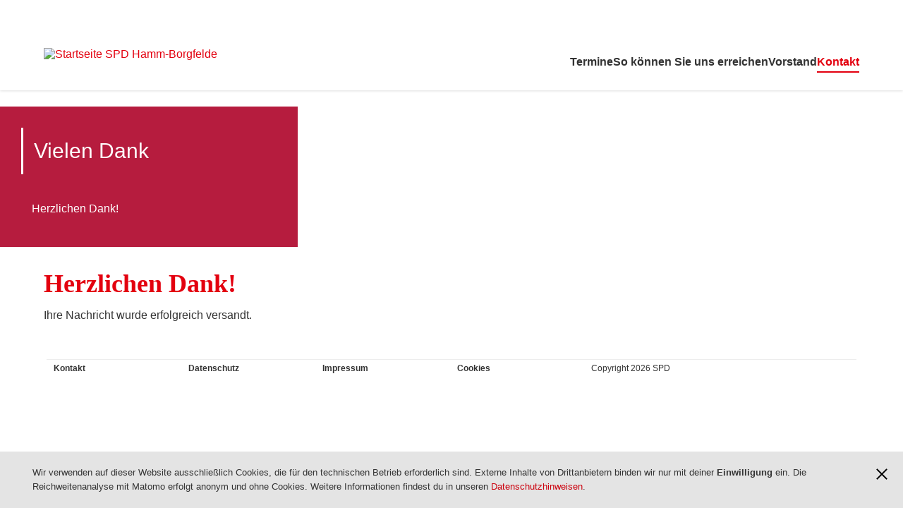

--- FILE ---
content_type: text/html; charset=utf-8
request_url: https://hamm-borgfelde.spd-hamburg.de/kontakt/vielen-dank
body_size: 17674
content:
<!DOCTYPE html> <html class="no-js" lang="de" xmlns="http://www.w3.org/1999/xhtml"> <head> <meta charset="utf-8"> <!--
	_____ _____ ____
	|   __|  _  |    \
	|__   |   __|  |  |
	|_____|__|  |____/
	This website is powered by TYPO3 - inspiring people to share!
	TYPO3 is a free open source Content Management Framework initially created by Kasper Skaarhoj and licensed under GNU/GPL.
	TYPO3 is copyright 1998-2026 of Kasper Skaarhoj. Extensions are copyright of their respective owners.
	Information and contribution at https://typo3.org/
--> <title>Hamm Borgfelde: Vielen Dank</title> <meta name="viewport" content="width=device-width, initial-scale=1.0"> <meta property="og:type" content="website"> <meta property="og:site_name" content="Sozialdemokratische Partei Deutschlands (SPD)"> <meta property="og:url" content="https://hamm-borgfelde.spd-hamburg.de/kontakt/vielen-dank"> <meta name="twitter:card" content="summary_large_image"> <meta name="twitter:site" content="@spdde"> <meta name="msapplication-tilecolor" content="#b91d47"> <meta name="msapplication-tileimage" content="/typo3conf/ext/spd/Resources/Public/Images/favicons/mstile-144x144.png"> <meta name="theme-color" content="#ffffff"> <meta name="format-detection" content="telephone=no"> <meta name="handheldfriendly" content="True"> <link rel="stylesheet" href="/_assets/b3b1917fd196cadbc1666966c1600b3e/Stylesheets/styles.css?1768308591" media="all"> <link rel="dns-prefetch" href="//analytics.spd.de/"> <link rel="canonical" href="https://hamm-borgfelde.spd-hamburg.de/kontakt/vielen-dank"> <link sizes="57x57" rel="apple-touch-icon" href="/typo3conf/ext/spd/Resources/Public/Images/favicons/apple-touch-icon-57x57.png"> <link sizes="60x60" rel="apple-touch-icon" href="/typo3conf/ext/spd/Resources/Public/Images/favicons/apple-touch-icon-60x60.png"> <link sizes="72x72" rel="apple-touch-icon" href="/typo3conf/ext/spd/Resources/Public/Images/favicons/apple-touch-icon-72x72.png"> <link sizes="76x76" rel="apple-touch-icon" href="/typo3conf/ext/spd/Resources/Public/Images/favicons/apple-touch-icon-76x76.png"> <link sizes="114x114" rel="apple-touch-icon" href="/typo3conf/ext/spd/Resources/Public/Images/favicons/apple-touch-icon-114x114.png"> <link sizes="120x120" rel="apple-touch-icon" href="/typo3conf/ext/spd/Resources/Public/Images/favicons/apple-touch-icon-120x120.png"> <link sizes="144x144" rel="apple-touch-icon" href="/typo3conf/ext/spd/Resources/Public/Images/favicons/apple-touch-icon-144x144.png"> <link sizes="152x152" rel="apple-touch-icon" href="/typo3conf/ext/spd/Resources/Public/Images/favicons/apple-touch-icon-152x152.png"> <link sizes="180x180" rel="apple-touch-icon" href="/typo3conf/ext/spd/Resources/Public/Images/favicons/apple-touch-icon-180x180.png"> <link sizes="16x16" rel="icon" href="/typo3conf/ext/spd/Resources/Public/Images/favicons/favicon-16x16.png" type="image/png"> <link sizes="32x32" rel="icon" href="/typo3conf/ext/spd/Resources/Public/Images/favicons/favicon-32x32.png" type="image/png"> <link sizes="96x96" rel="icon" href="/typo3conf/ext/spd/Resources/Public/Images/favicons/favicon-96x96.png" type="image/png"> <link sizes="192x192" rel="icon" href="/typo3conf/ext/spd/Resources/Public/Images/favicons/android-chrome-192x192.png" type="image/png"> <link rel="icon" href="/favicon.ico"> <link rel="manifest" href="/typo3conf/ext/spd/Resources/Public/Images/favicons/manifest.json"> <link rel="mask-icon" href="/typo3conf/ext/spd/Resources/Public/Images/favicons/safari-pinned-tab.svg"> <link rel="canonical" href="https://hamm-borgfelde.spd-hamburg.de/kontakt/vielen-dank"> </head> <body data-page-id="4006"> <div class="icon-container"> <svg xmlns="http://www.w3.org/2000/svg" xmlns:xlink="http://www.w3.org/1999/xlink" > <symbol id="arrow-left" viewBox="0 0 512 512"> <title>arrow-left</title> <path d="M316.06 32L138 247.654 316.06 480H373L194.985 248.285 373 32h-56.94z" ></path> </symbol> <symbol id="arrow-right" viewBox="0 0 512 512"> <title>arrow-right</title> <path d="M194.94 32L373 247.654 194.94 480H138l178.015-231.715L138 32h56.94z"></path> </symbol> <symbol id="nav-arrow" viewBox="0 96 960 960"> <title>nav-arrow</title> <path d="m376 816-56-56 184-184-184-184 56-56 240 240-240 240Z"/> </symbol> <symbol id="login" viewBox="0 96 960 960"> <title>Login</title> <path d="M480 576q-66 0-113-47t-47-113q0-66 47-113t113-47q66 0 113 47t47 113q0 66-47 113t-113 47ZM160 896V784q0-34 17.5-62.5T224 678q62-31 126-46.5T480 616q66 0 130 15.5T736 678q29 15 46.5 43.5T800 784v112H160Z"/> </symbol> <symbol id="close" viewBox="0 0 512 512"> <title>close</title> <path d="M442.804 32L480 69.416l-186.64 186.75L480 442.913l-37.196 37.306-186.859-186.75-186.75 186.75L32 442.914l186.53-186.749L32 69.415 69.196 32l186.749 186.75L442.805 32z" ></path> </symbol> <symbol id="contrast" viewBox="0 0 512 512"> <title>contrast</title> <path d="M256 31C132.289 31 32 131.289 32 255s100.289 224 224 224 224-100.289 224-224S379.711 31 256 31zm0 419.706V59.293c108.086 0 195.707 87.621 195.707 195.707S364.086 450.706 256 450.706z" stroke="#979797" ></path> </symbol> <symbol id="download" viewBox="0 0 512 512"> <title>download</title> <path d="M131.115 189.333h5.111l94.562 120h5.112V34.667L238.397 32h35.8l2.594 2.667v274.666h5.112l94.562-120h5.112l23.001 21.334V216L258.901 400h-5.111L108.113 216v-5.333l23.002-21.334zm301.576 288L430.135 480H82.555L80 477.333v-48l2.556-2.666h347.58l2.555 2.666v48z" ></path> </symbol> <symbol id="easy-language" viewBox="0 0 512 512"> <title>easy-language</title> <g> <path d="M455.262 129.007l-93.337 25.555a107.827 107.827 0 0 0 1.13-15.504c0-59.076-47.857-106.967-106.892-106.967-59.034 0-106.891 47.89-106.891 106.967 0 5.268.395 10.443 1.13 15.507l-93.358-25.558L57 418.668 254.61 480l200.719-61.822-.066-289.171zM79.559 158.533L244.904 203.8v249.595l-165.382-51.33.037-243.53zm187.864 293.942V203.799l165.327-45.265.055 243.002-165.382 50.939z" ></path> <path d="M218.688 288.183l-108.782-31.55V228.39l108.782 29.746v30.047zM218.688 369.31l-108.782-31.55v-28.244l108.782 29.747v30.047zM292.763 288.183l108.782-31.55V228.39l-108.782 29.746v30.047zM292.763 369.31l108.782-31.55v-28.244l-108.782 29.747v30.047z" ></path> </g> </symbol> <symbol id="error" viewBox="0 0 114.301 97.641"> <path clip-rule="evenodd" d="M112.845 87.516L62.799 3.71c-3.168-4.985-6.959-4.9-10.025-.024L1.432 87.516C-1.677 92.514.376 97.641 6.621 97.641h101.033c6.246 0 8.354-4.858 5.191-10.125zM53.143 26.641h8v39h-8v-39zm7.488 52.816c-.82.797-1.957 1.184-3.422 1.184-1.512 0-2.66-.387-3.48-1.184-.82-.809-1.219-1.945-1.219-3.422 0-1.406.398-2.52 1.219-3.328s1.969-1.207 3.48-1.207c1.465 0 2.602.398 3.422 1.207.809.809 1.219 1.922 1.219 3.328 0 1.477-.41 2.613-1.219 3.422z" ></path> </symbol> <symbol id="facebook" style=" fill-rule: evenodd; clip-rule: evenodd; stroke-linejoin: round; stroke-miterlimit: 2; " viewBox="0 0 512 512" xml:space="preserve" > <title>Facebook</title> <path d="m255.022 511.998.229.001h-.079l-.15-.001Zm1.806.001h-.079l.229-.001-.15.001Zm-2.588-.005.247.001h-.142l-.105-.001Zm3.415.001h-.142l.247-.001-.105.001Zm-4.169-.007.165.001-.132-.001h-.033Zm4.995 0-.132.001.165-.001h-.033Zm.826-.009-.058.001.223-.003-.165.002Zm-6.779-.002.223.003-.058-.001-.165-.002Zm7.604-.01-.135.002.275-.004-.14.002Zm-8.404-.002.275.004-.135-.002-.14-.002Zm9.228-.012-.182.003.254-.005-.072.002Zm-9.984-.002.254.005-.182-.003-.072-.002Zm-.937-.019.225.005-.04-.001-.185-.004Zm11.745.004-.04.001.225-.005-.185.004Zm-12.567-.025.309.008-.125-.003-.184-.005Zm13.39.005-.125.003.309-.008-.184.005Zm.823-.022-.201.006.316-.009-.115.003Zm-14.967-.003.316.009-.201-.006-.115-.003Zm-.72-.022.225.007-.212-.007-.194-.006.181.006Zm16.509 0-.212.007.225-.007.181-.006-.194.006Zm.821-.027-.112.004.345-.012-.233.008Zm-18.371-.008.345.012-.112-.004-.233-.008Zm-.749-.028.362.013-.201-.007-.161-.006Zm19.941.006-.201.007.362-.013-.161.006Zm-20.676-.036.354.015-.277-.011-.077-.004Zm21.495.004-.277.011.354-.015-.077.004Zm-22.525-.049.38.017-.093-.003-.287-.014Zm23.345.014-.093.003.38-.017-.287.014Zm-24.084-.048.394.018-.186-.008-.208-.01Zm24.902.01-.186.008.394-.018-.208.01Zm-25.63-.047.397.02-.279-.013-.118-.007Zm26.448.007-.279.013.397-.02-.118.007Zm.818-.043-.362.019.321-.017.378-.021-.337.019Zm-27.925.002.321.017-.362-.019-.337-.019.378.021Zm28.741-.048-.16.009.406-.023-.246.014Zm-29.844-.014.406.023-.16-.009-.246-.014Zm-.722-.043.405.024-.253-.014-.152-.01Zm31.382.01-.253.014.405-.024-.152.01Zm-32.071-.053.365.023-.34-.021-.342-.022.317.02Zm32.887.002-.34.021.365-.023.317-.02-.342.022Zm.814-.053-.122.008.387-.026-.265.018Zm-34.755-.018.387.026-.122-.008-.265-.018Zm-.721-.05.38.027-.208-.014-.172-.013Zm36.29.013-.208.014.38-.027-.172.013Zm-37.009-.064.349.025-.271-.019-.078-.006Zm37.822.006-.271.019.349-.025-.078.006Zm-38.789-.079.306.023-.074-.005-.232-.018Zm39.602.018-.074.005.306-.023-.232.018Zm.811-.063-.146.011.311-.025-.165.014Zm-41.157-.014.311.025-.146-.011-.165-.014Zm-.725-.059.264.022-.186-.015-.078-.007Zm42.694.007-.186.015.264-.022-.078.007Zm-43.492-.074.079.007-.013-.001-.066-.006Zm44.302.006-.013.001.079-.007-.066.006Zm.81-.071-.072.006.181-.016-.109.01Zm-45.965-.01.181.016-.072-.006-.109-.01Zm-.75-.068.135.013-.084-.008-.051-.005Zm47.523.005-.084.008.135-.013-.051.005ZM216 508.887C93.681 489.661 0 383.684 0 256 0 114.71 114.71 0 256 0c141.29 0 256 114.71 256 256 0 127.684-93.681 233.661-216 252.887V330h59.65L367 256h-71v-48.021c0-20.245 9.918-39.979 41.719-39.979H370v-63s-29.296-5-57.305-5C254.219 100 216 135.44 216 199.6V256h-65v74h65v178.887Z" /> </symbol> <symbol id="info" viewBox="0 0 100 100"> <path clip-rule="evenodd" d="M50.043 3.066C24.203 3.066 3.25 24.043 3.25 49.93s20.953 46.863 46.793 46.863S96.824 75.816 96.824 49.93 75.883 3.066 50.043 3.066zM54 77h-8V38h8v39zm-.512-45.949c-.82.809-1.957 1.207-3.422 1.207-1.512 0-2.66-.398-3.48-1.207s-1.219-1.922-1.219-3.328c0-1.477.398-2.613 1.219-3.422.82-.797 1.969-1.184 3.48-1.184 1.465 0 2.602.387 3.422 1.184.809.809 1.219 1.945 1.219 3.422 0 1.406-.41 2.519-1.219 3.328z" ></path> </symbol> <symbol id="instagram" style=" fill-rule: evenodd; clip-rule: evenodd; stroke-linejoin: round; stroke-miterlimit: 2; " viewBox="0 0 512 512" xml:space="preserve" > <title>Instagram</title> <path d="M256 0c141.29 0 256 114.71 256 256 0 141.29-114.71 256-256 256C114.71 512 0 397.29 0 256 0 114.71 114.71 0 256 0Zm0 96c-43.453 0-48.902.184-65.968.963-17.03.777-28.661 3.482-38.839 7.437-10.521 4.089-19.444 9.56-28.339 18.455-8.895 8.895-14.366 17.818-18.455 28.339-3.955 10.177-6.659 21.808-7.437 38.838C96.184 207.098 96 212.547 96 256s.184 48.902.962 65.968c.778 17.03 3.482 28.661 7.437 38.838 4.089 10.521 9.56 19.444 18.455 28.34 8.895 8.895 17.818 14.366 28.339 18.455 10.178 3.954 21.809 6.659 38.839 7.436 17.066.779 22.515.963 65.968.963s48.902-.184 65.968-.963c17.03-.777 28.661-3.482 38.838-7.436 10.521-4.089 19.444-9.56 28.34-18.455 8.895-8.896 14.366-17.819 18.455-28.34 3.954-10.177 6.659-21.808 7.436-38.838.779-17.066.963-22.515.963-65.968s-.184-48.902-.963-65.968c-.777-17.03-3.482-28.661-7.436-38.838-4.089-10.521-9.56-19.444-18.455-28.339-8.896-8.895-17.819-14.366-28.34-18.455-10.177-3.955-21.808-6.66-38.838-7.437C304.902 96.184 299.453 96 256 96Zm0 28.829c42.722 0 47.782.163 64.654.933 15.6.712 24.071 3.318 29.709 5.509 7.469 2.902 12.799 6.37 18.397 11.969 5.6 5.598 9.067 10.929 11.969 18.397 2.191 5.638 4.798 14.109 5.509 29.709.77 16.872.933 21.932.933 64.654 0 42.722-.163 47.782-.933 64.654-.711 15.6-3.318 24.071-5.509 29.709-2.902 7.469-6.369 12.799-11.969 18.397-5.598 5.6-10.928 9.067-18.397 11.969-5.638 2.191-14.109 4.798-29.709 5.509-16.869.77-21.929.933-64.654.933-42.725 0-47.784-.163-64.654-.933-15.6-.711-24.071-3.318-29.709-5.509-7.469-2.902-12.799-6.369-18.398-11.969-5.599-5.598-9.066-10.928-11.968-18.397-2.191-5.638-4.798-14.109-5.51-29.709-.77-16.872-.932-21.932-.932-64.654 0-42.722.162-47.782.932-64.654.712-15.6 3.319-24.071 5.51-29.709 2.902-7.468 6.369-12.799 11.968-18.397 5.599-5.599 10.929-9.067 18.398-11.969 5.638-2.191 14.109-4.797 29.709-5.509 16.872-.77 21.932-.933 64.654-.933Zm0 49.009c-45.377 0-82.162 36.785-82.162 82.162 0 45.377 36.785 82.162 82.162 82.162 45.377 0 82.162-36.785 82.162-82.162 0-45.377-36.785-82.162-82.162-82.162Zm0 135.495c-29.455 0-53.333-23.878-53.333-53.333s23.878-53.333 53.333-53.333 53.333 23.878 53.333 53.333-23.878 53.333-53.333 53.333Zm104.609-138.741c0 10.604-8.597 19.199-19.201 19.199-10.603 0-19.199-8.595-19.199-19.199 0-10.604 8.596-19.2 19.199-19.2 10.604 0 19.201 8.596 19.201 19.2Z" /> </symbol> <symbol id="telegram" viewBox="0 0 496 512"> <title>Telegram</title> <path d="M248 8C111.033 8 0 119.033 0 256s111.033 248 248 248 248-111.033 248-248S384.967 8 248 8Zm114.952 168.66c-3.732 39.215-19.881 134.378-28.1 178.3-3.476 18.584-10.322 24.816-16.948 25.425-14.4 1.326-25.338-9.517-39.287-18.661-21.827-14.308-34.158-23.215-55.346-37.177-24.485-16.135-8.612-25 5.342-39.5 3.652-3.793 67.107-61.51 68.335-66.746.153-.655.3-3.1-1.154-4.384s-3.59-.849-5.135-.5q-3.283.746-104.608 69.142-14.845 10.194-26.894 9.934c-8.855-.191-25.888-5.006-38.551-9.123-15.531-5.048-27.875-7.717-26.8-16.291q.84-6.7 18.45-13.7 108.446-47.248 144.628-62.3c68.872-28.647 83.183-33.623 92.511-33.789 2.052-.034 6.639.474 9.61 2.885a10.452 10.452 0 0 1 3.53 6.716 43.765 43.765 0 0 1 .417 9.769Z" /> </symbol> <symbol id="logo-spe-klein" viewBox="0 0 48 40"> <title>logo-spe-klein</title> <path d="M47.984.024v27.809c-.056-.003-.111-.008-.167-.008h-24V39.717c0 .086.015.173.023.26h-.048l-.24-.233-4.061-3.997c-2.616-2.578-5.231-5.154-7.842-7.736a.592.592 0 0 0-.46-.19l-5.447.004H0V.024h47.984zM15.524 7.26c-1.982-1.672-4.265-2.307-6.811-1.849-2.43.437-3.968 2.181-4.124 4.408-.125 1.797.46 3.246 2.001 4.263.946.624 1.99 1.042 3.038 1.453.743.292 1.48.59 2.137 1.06.908.651.746 2.067-.25 2.561-.564.28-1.16.332-1.774.272-1.074-.106-2.009-.55-2.87-1.17-.31-.222-.605-.463-.922-.709l-2.08 2.576c.086.078.153.144.225.205 1.867 1.612 4.038 2.373 6.503 2.274 1-.04 1.964-.272 2.837-.78 1.693-.984 2.438-2.49 2.422-4.412-.01-1.155-.351-2.177-1.177-3.01-.615-.62-1.354-1.066-2.143-1.424-.893-.405-1.806-.766-2.695-1.181a6.197 6.197 0 0 1-1.227-.735c-.664-.527-.74-1.435-.21-2.033.323-.365.76-.515 1.232-.568.933-.104 1.794.14 2.595.591.49.277.952.606 1.444.922l1.95-2.635c-.051-.04-.078-.058-.102-.079zM44.001 5.51H33.095v16.886c.068.004.115.009.162.009 3.543 0 7.087-.001 10.631.004.183 0 .228-.058.227-.232-.008-.909-.003-1.817-.005-2.725 0-.068-.011-.136-.02-.223h-7.518v-3.761h6.53v-3.178h-6.525V8.641h7.425V5.509zm-19.234-.015c-1.871-.013-3.743-.004-5.614-.004h-.245v16.898h3.499v-5.132c.67 0 1.3.004 1.93-.001a8.241 8.241 0 0 0 2.34-.338c1.804-.549 3.128-1.629 3.754-3.447.365-1.06.414-2.154.252-3.254-.25-1.704-1.071-3.046-2.603-3.906-1.026-.576-2.147-.808-3.313-.816zm-1.676 3.158l.326.004c.558.014 1.125-.017 1.674.067 1.317.2 2.053 1.06 2.121 2.43.056 1.12-.278 2.073-1.34 2.618a2.781 2.781 0 0 1-1.07.308c-.78.046-1.565.014-2.375.014V8.654c.339 0 .664-.006.99.002z" ></path> </symbol> <symbol id="mail" viewBox="0 0 512 512"> <title>Mail</title> <g> <path d="M154.728 276.056c-2.133 1.186-3.297 1.54-4.057 2.301-38.103 38.107-76.081 76.338-114.336 114.288-6.185 6.136-3.69 11.868.955 15.336 4.67 3.485 11.456 5.76 17.32 5.773 134.116.301 268.235.22 402.35.209 2.638 0 5.867.932 7.798-.245 5.152-3.144 11.129-6.387 13.98-11.237 1.425-2.426-2.198-9.494-5.341-12.688-35.685-36.253-71.712-72.17-107.683-108.145-1.992-1.992-4.3-3.669-7.055-5.993-23.058 23.275-45.631 45.965-68.094 68.765-20.081 20.382-47.822 20.722-67.798.565-22.79-22.997-45.493-46.082-68.04-68.93zM479.656 352.393V154.7c-32.804 33.034-63.989 64.582-95.391 95.91-4.738 4.728-3.788 7.441.782 11.547 9.593 8.623 18.535 17.966 27.877 26.874 22.325 21.279 44.724 42.474 66.732 63.362zM130.318 257.024L33.382 159.35v194.778l96.936-97.105z" ></path> <path d="M46.236 97H466.86c.733.754 1.37 1.639 2.212 2.243 13.041 9.377 13.729 13.83 2.797 25.031-13.928 14.27-28.23 28.173-42.334 42.274-52.435 52.41-104.77 104.924-157.35 157.19-12.501 12.425-19.891 11.988-32.26-.345a44692.427 44692.427 0 0 1-70.27-70.201c-43.601-43.667-87.204-87.335-130.732-131.077-9.066-9.11-8.077-15.177 3.051-22.003 1.495-.917 2.845-2.069 4.26-3.112" ></path> </g> </symbol> <symbol id="menue" viewBox="0 0 512 512"> <title>Menue</title> <g> <path d="M39.083 93.983H471.22a7.079 7.079 0 0 1 7.083 7.084v28.338a7.08 7.08 0 0 1-7.083 7.083H39.083A7.083 7.083 0 0 1 32 129.405v-28.338a7.082 7.082 0 0 1 7.084-7.084M39.083 235.665H471.22a7.08 7.08 0 0 1 7.083 7.085v28.338a7.078 7.078 0 0 1-7.083 7.082H39.083A7.081 7.081 0 0 1 32 271.088V242.75a7.083 7.083 0 0 1 7.084-7.085M39.083 377.35H471.22a7.079 7.079 0 0 1 7.083 7.084v28.338a7.078 7.078 0 0 1-7.083 7.083H39.083A7.081 7.081 0 0 1 32 412.772v-28.338a7.082 7.082 0 0 1 7.084-7.084" ></path> </g> </symbol> <symbol id="minus" viewBox="0 0 512 512"> <title>Minus</title> <path d="M32 291.705h447.997V221H32v70.705z"></path> </symbol> <symbol id="play" viewBox="0 0 100 100"> <path d="M50.043 9.158c22.479 0 40.766 18.29 40.766 40.772 0 22.481-18.287 40.771-40.766 40.771-22.484 0-40.777-18.29-40.777-40.771 0-22.482 18.293-40.772 40.777-40.772m0-6c-25.832 0-46.777 20.936-46.777 46.772 0 25.835 20.946 46.771 46.777 46.771S96.809 75.766 96.809 49.93c0-25.835-20.935-46.772-46.766-46.772z" ></path> <g> <path d="M77.09 44.973c-2.209-12.924-13.482-22.794-27.028-22.794-9.272 0-17.478 4.629-22.445 11.692l4.045 2.935c4.057-5.813 10.79-9.627 18.4-9.627 11.118 0 20.368 8.133 22.124 18.76l-3.968-2.675-2.795 4.146 11.035 7.441L83.9 43.817l-4.146-2.796-2.664 3.952zM22.098 54.152c2.209 12.924 13.483 22.793 27.028 22.793 9.272 0 17.478-4.629 22.444-11.691l-4.045-2.936c-4.057 5.813-10.789 9.627-18.399 9.627-11.118 0-20.367-8.133-22.123-18.76l3.967 2.676 2.795-4.146-11.035-7.442-7.442 11.034 4.145 2.797 2.665-3.952z" ></path> </g> <path clip-rule="evenodd" d="M38.642 29.311l32.685 20.69-32.685 20.547z" ></path> </symbol> <symbol id="plus" viewBox="0 0 512 512"> <title>Plus</title> <path d="M220.835 32v188.447H32v70.715h188.835v188.854h70.696V291.162h188.476v-70.715H291.53V32h-70.696z" ></path> </symbol> <symbol id="print" viewBox="0 0 512 512"> <title>print</title> <g> <path d="M483 125.72h-62.703V42H97.736v83.72H35v260.45h65.926l-24.19 83.716h364.561l-24.19-83.716H483V125.72zM101.825 452.244l48.388-167.433h219.626l48.388 167.433H101.825zm14.32-392.074h286.72v65.116h-286.72V60.17z" ></path> <path d="M150.7 397.166h219.681v20.114H150.7v-20.114zM185.105 327.517h148.529v20.114H185.105v-20.114z" ></path> </g> </symbol> <symbol id="rss" viewBox="12.631 8.301 85.039 85.039"> <path d="M79.542 8.301H30.759c-10.012 0-18.128 8.118-18.128 18.134v48.771c0 10.014 8.116 18.134 18.128 18.134h48.783c10.011 0 18.128-8.12 18.128-18.134V26.435c0-10.016-8.117-18.134-18.128-18.134zM35.288 78.095a7.592 7.592 0 1 1 0-15.185 7.592 7.592 0 1 1 0 15.185zm19.049.055c0-7.169-2.772-13.898-7.806-18.958-5.026-5.05-11.713-7.831-18.828-7.831V40.399c20.73 0 37.597 16.935 37.597 37.751H54.337zm19.365.011c0-25.494-20.627-46.234-45.982-46.234V20.966c31.399 0 56.943 25.658 56.943 57.196H73.702z" ></path> </symbol> <symbol id="search" viewBox="0 0 512 512"> <title>Search</title> <path d="M82.232 198.194c0-62.615 51.006-113.274 113.879-113.274 62.955 0 113.97 50.659 113.97 113.274 0 62.533-51.015 113.283-113.97 113.283-62.873 0-113.88-50.75-113.88-113.283zM475.737 430.69L333.86 287.477c16.706-25.702 26.454-56.344 26.454-89.283C360.314 107.542 286.768 34 196.11 34c-90.662 0-164.112 73.542-164.112 164.194 0 90.661 73.45 164.116 164.112 164.116 33.76 0 65.142-10.195 91.24-27.667L429.026 477.65l46.71-46.961z" ></path> </symbol> <symbol id="snapchat" viewBox="0 0 100 100"> <path d="M50.45 82.041c-.184 0-.364-.004-.544-.014a4.13 4.13 0 0 1-.355.014c-4.219 0-6.928-1.914-9.547-3.766-1.808-1.278-3.515-2.484-5.525-2.819a17.882 17.882 0 0 0-2.902-.244c-1.7 0-3.042.263-4.021.453-.595.116-1.108.217-1.498.217-.408 0-.85-.089-1.042-.743a23.038 23.038 0 0 1-.403-1.65c-.299-1.371-.512-2.213-1.085-2.301-6.693-1.035-8.609-2.442-9.036-3.443a1.31 1.31 0 0 1-.103-.43.754.754 0 0 1 .629-.785c10.289-1.694 14.901-12.21 15.092-12.656l.017-.036c.629-1.273.753-2.383.368-3.292-.706-1.663-3.009-2.395-4.533-2.878-.373-.118-.727-.229-1.005-.34-3.041-1.202-3.294-2.437-3.175-3.065.204-1.072 1.636-1.819 2.795-1.819.317 0 .597.056.833.166 1.368.642 2.601.966 3.665.966 1.47 0 2.112-.618 2.19-.699-.037-.697-.084-1.423-.131-2.174-.306-4.864-.687-10.907.853-14.356C36.598 16.003 46.378 15.2 49.266 15.2l1.266-.013.172-.001c2.895 0 12.695.805 17.311 11.152 1.539 3.451 1.157 9.5.853 14.36l-.015.211c-.042.676-.083 1.335-.117 1.964.073.075.664.643 1.996.694h.002c1.013-.039 2.177-.362 3.454-.96.374-.174.79-.211 1.073-.211.432 0 .87.083 1.235.235l.021.009c1.034.367 1.709 1.091 1.724 1.847.016.714-.529 1.785-3.197 2.838-.276.109-.631.221-1.004.34-1.526.484-3.828 1.215-4.535 2.878-.385.909-.262 2.016.367 3.292.006.013.014.022.019.036.19.445 4.8 10.958 15.092 12.654a.754.754 0 0 1 .631.787 1.305 1.305 0 0 1-.104.431c-.424.993-2.338 2.399-9.032 3.437-.548.082-.759.795-1.086 2.289a22.796 22.796 0 0 1-.403 1.643c-.145.484-.447.714-.958.714h-.083c-.354 0-.859-.063-1.498-.188-1.134-.223-2.404-.427-4.021-.427-.944 0-1.921.082-2.902.244-2.009.335-3.714 1.539-5.521 2.815-2.63 1.857-5.337 3.771-9.556 3.771" ></path> </symbol> <symbol id="sound" viewBox="0 0 512 512"> <title>Sound</title> <g> <path d="M305.353 44.037L103.847 168.27H32v174.304l70.657-.002L305.353 466.82V44.037zM404.732 367.149h-24.118v-223.34h24.118v223.34zM455.272 392.029h24.326V118.904h-24.326V392.03z" ></path> </g> </symbol> <symbol id="success" viewBox="0 0 100 100"> <path d="M50.043 3.158c-25.832 0-46.777 20.936-46.777 46.772 0 25.835 20.946 46.771 46.777 46.771S96.809 75.765 96.809 49.93 75.874 3.158 50.043 3.158zm-6.757 68.151l-18.36-18.087 4.912-4.986 13.168 12.972L70.1 31.39l5.182 4.707-31.996 35.212z" ></path> <path d="M50.043 3.158c-25.832 0-46.777 20.936-46.777 46.772 0 25.835 20.946 46.771 46.777 46.771S96.809 75.765 96.809 49.93 75.874 3.158 50.043 3.158zm-6.757 68.151l-18.36-18.087 4.912-4.986 13.168 12.972L70.1 31.39l5.182 4.707-31.996 35.212z" ></path> <path stroke="#1D1D1B" d="M50.043 3.158c-25.832 0-46.777 20.936-46.777 46.772 0 25.835 20.946 46.771 46.777 46.771S96.809 75.765 96.809 49.93 75.874 3.158 50.043 3.158zm-6.757 68.151l-18.36-18.087 4.912-4.986 13.168 12.972L70.1 31.39l5.182 4.707-31.996 35.212z" ></path> </symbol> <symbol id="target-blank" viewBox="0 0 512 512"> <title>target-blank</title> <path d="M281.365 90.433l61.69 50.203L181.151 347.96l30.45 24.76 161.934-207.329 61.694 50.185L452.805 32l-171.44 58.433zm117.51 189.324v164.287H94.764V279.757H59V480h376.186V279.757h-36.31z" ></path> </symbol> <symbol id="tumblr" viewBox="0 0 100 100"> <path d="M74.892 87.262c-2.878 3.073-9.546 5.159-15.519 5.258h-.654C38.657 92.52 34.3 77.77 34.3 69.161v-23.92h-7.903a1.657 1.657 0 0 1-1.657-1.657V32.289c0-1.191.752-2.253 1.875-2.651C36.913 26.01 40.143 17.022 40.621 10.19c.13-1.826 1.084-2.71 2.669-2.71h11.78c.914 0 1.656.742 1.656 1.657v19.13h13.789c.914 0 1.656.738 1.659 1.652v13.575a1.657 1.657 0 0 1-1.659 1.656H56.664v22.12c0 5.555 3.659 7.088 5.92 7.088 2.17-.053 4.305-.713 5.375-1.143.794-.319 1.492-.53 2.117-.373.582.145.963.557 1.222 1.309l3.655 10.676c.297.855.551 1.78-.061 2.435z" ></path> </symbol> <symbol id="x" style="fill-rule:evenodd;clip-rule:evenodd;stroke-linejoin:round;stroke-miterlimit:2" viewBox="0 0 1200 1227" xml:space="preserve"> <title>X</title> <path d="M714.163 519.284L1160.89 0H1055.03L667.137 450.887L357.328 0H0L468.492 681.821L0 1226.37H105.866L515.491 750.218L842.672 1226.37H1200L714.137 519.284H714.163ZM569.165 687.828L521.697 619.934L144.011 79.6944H306.615L611.412 515.685L658.88 583.579L1055.08 1150.3H892.476L569.165 687.854V687.828Z"/> </symbol> <symbol id="youtube" style=" fill-rule: evenodd; clip-rule: evenodd; stroke-linejoin: round; stroke-miterlimit: 2; " viewBox="0 0 512 512" xml:space="preserve" > <title>YouTube</title> <path d="M256 0c141.29 0 256 114.71 256 256 0 141.29-114.71 256-256 256C114.71 512 0 397.29 0 256 0 114.71 114.71 0 256 0Zm153.315 178.978c-3.68-13.769-14.522-24.61-28.29-28.29C356.067 144 256 144 256 144s-100.067 0-125.025 6.688c-13.765 3.68-24.61 14.521-28.29 28.29C96 203.933 96 256.002 96 256.002s0 52.067 6.685 77.02c3.68 13.769 14.525 24.614 28.29 28.293C155.933 368 256 368 256 368s100.067 0 125.025-6.685c13.768-3.679 24.61-14.524 28.29-28.293C416 308.069 416 256.002 416 256.002s0-52.069-6.685-77.024ZM223.999 304.003v-96.002l83.137 48.001-83.137 48.001Z" /> </symbol> <symbol id="alliance" viewBox="0 0 258.599 82.692"> <defs> <clipPath id="clip-path"> <path style="fill:none" d="M0 0h258.599v82.692H0z"/> </clipPath> <style>
                    .cls-2{clip-path:url(#clip-path)}.cls-3{fill:#c10b25}.cls-4{fill:#008bcb}
                </style> </defs> <g class="cls-2" id="EN_Logo_cmyk"> <g class="cls-2"> <path class="cls-3" d="M110.267 15.961c2.32 0 3.77.32 4.815 1.073a5.734 5.734 0 0 1 2.233 4.73 5.37 5.37 0 0 1-2.552 4.872c-1.131.638-2.118.811-4.496.811h-1.8v7.862h-2.35V15.961Zm-1.8 9.543h1.8c1.856 0 2.726-.174 3.393-.667a3.665 3.665 0 0 0 1.219-3.074 3.92 3.92 0 0 0-1.422-3.308 3.278 3.278 0 0 0-1.624-.55h-3.365ZM125.81 15.961a6.387 6.387 0 0 1 4.061 1.19 5.274 5.274 0 0 1 1.682 4.09 5.151 5.151 0 0 1-3.161 5.076l3.626 8.992h-2.524l-3.248-8.442h-3.713v8.442h-2.35V15.961Zm-3.277 8.963h2.93a3.4 3.4 0 0 0 3.77-3.74c0-2.09-1.276-3.28-3.596-3.28h-3.104ZM148.083 25.65c0 6.526-2.407 10.066-6.845 10.066a6.19 6.19 0 0 1-4.496-1.741c-1.567-1.682-2.437-4.612-2.437-8.267 0-3.771.87-6.73 2.437-8.412a6.188 6.188 0 0 1 4.583-1.741c4.35 0 6.758 3.597 6.758 10.095m-10.355-5.83a14.2 14.2 0 0 0-.986 5.8 13.053 13.053 0 0 0 1.189 6.237 3.406 3.406 0 0 0 3.249 1.915 3.498 3.498 0 0 0 3.48-2.321 14.29 14.29 0 0 0 .987-5.83c0-5.337-1.51-8.122-4.41-8.122a3.486 3.486 0 0 0-3.51 2.32M164.149 25.737v9.833h-1.595l-.32-2.668a4.76 4.76 0 0 1-4.67 2.814 5.772 5.772 0 0 1-3.915-1.451c-1.77-1.653-2.756-4.7-2.756-8.528 0-6.585 2.524-10.182 7.107-10.182 3.278 0 4.989 1.509 6.004 5.309l-2.118.812a8.212 8.212 0 0 0-1.16-2.785 3.263 3.263 0 0 0-2.813-1.363c-3.017 0-4.526 2.697-4.526 8.122 0 5.309 1.567 8.093 4.526 8.093 2.523 0 3.973-2.001 3.973-5.424v-.64h-3.973v-1.942ZM173.862 15.961a6.39 6.39 0 0 1 4.061 1.19 5.278 5.278 0 0 1 1.682 4.09 5.15 5.15 0 0 1-3.162 5.076l3.626 8.992h-2.523l-3.249-8.442h-3.713v8.442h-2.35V15.961Zm-3.278 8.963h2.93a3.4 3.4 0 0 0 3.771-3.74c0-2.09-1.276-3.28-3.597-3.28h-3.104ZM193.729 15.961v1.943h-8.151v6.411h6.439v1.944h-6.439v7.106h8.382v1.944h-10.732V15.961h10.501zM205.82 21.008c-.84-2.58-1.855-3.48-3.886-3.48a2.964 2.964 0 0 0-3.22 3.016 2.607 2.607 0 0 0 .725 1.857c.61.61 1.219.928 3.569 1.827a11.787 11.787 0 0 1 3.886 2.09 5.164 5.164 0 0 1 1.596 3.741c0 3.306-2.553 5.656-6.18 5.656a7.065 7.065 0 0 1-4.756-1.653 6.327 6.327 0 0 1-1.915-3.859l2.147-.58a5.53 5.53 0 0 0 1.306 2.814 4.337 4.337 0 0 0 3.277 1.305c2.205 0 3.684-1.334 3.684-3.306 0-1.77-.958-2.727-3.8-3.829-2.755-1.074-3.248-1.306-4.12-2.089a5.309 5.309 0 0 1-1.71-3.858c0-2.988 2.378-5.105 5.714-5.105 3.017 0 4.787 1.48 5.773 4.845ZM221.161 21.008c-.842-2.58-1.856-3.48-3.887-3.48a2.964 2.964 0 0 0-3.219 3.016 2.607 2.607 0 0 0 .724 1.857c.61.61 1.22.928 3.57 1.827a11.787 11.787 0 0 1 3.885 2.09 5.164 5.164 0 0 1 1.596 3.741c0 3.306-2.553 5.656-6.179 5.656a7.07 7.07 0 0 1-4.758-1.653 6.331 6.331 0 0 1-1.914-3.859l2.147-.58a5.53 5.53 0 0 0 1.306 2.814 4.337 4.337 0 0 0 3.277 1.305c2.205 0 3.684-1.334 3.684-3.306 0-1.77-.958-2.727-3.8-3.829-2.755-1.074-3.248-1.306-4.119-2.089a5.309 5.309 0 0 1-1.71-3.858c0-2.988 2.377-5.105 5.713-5.105 3.017 0 4.787 1.48 5.773 4.845ZM227.249 15.961h2.35v19.348h-2.35zM234.643 15.961l4.235 15.982 4.177-15.982h2.234l-5.395 19.348h-2.379l-5.279-19.348h2.407zM258.368 15.961v1.943h-8.151v6.411h6.439v1.944h-6.439v7.106h8.382v1.944h-10.732V15.961h10.501zM113.602 44.962l5.51 19.347h-4.35l-.957-3.973h-5.453l-.928 3.973h-3.916l5.8-19.347Zm-2.552 4.148L109.164 57h3.829ZM125.839 44.961v15.722h6.236v3.626h-10.471V44.961h4.235zM139.062 44.961v15.722h6.236v3.626h-10.471V44.961h4.235zM148.051 44.961h4.235v19.348h-4.235zM164.989 44.962l5.51 19.347h-4.35l-.957-3.973h-5.454l-.928 3.973h-3.916l5.802-19.347Zm-2.553 4.148L160.55 57h3.829ZM177.545 44.961l4.931 12.009V44.961h3.306v19.348h-3.8l-5.859-14.011v14.011h-3.307V44.961h4.729zM202.921 57.52c-.349 4.382-2.9 7.079-6.759 7.079-4.64 0-7.28-3.626-7.28-9.95 0-6.381 2.64-9.978 7.338-9.978a5.883 5.883 0 0 1 5.366 2.814 9.57 9.57 0 0 1 1.248 4.67l-3.888.29a6.634 6.634 0 0 0-.608-3.017 2.297 2.297 0 0 0-2.089-1.304c-2.059 0-2.9 2-2.9 6.845 0 4.38.841 6.178 2.9 6.178 1.537 0 2.407-1.218 2.727-3.887ZM218.001 44.961v3.336h-7.513v4.467h5.86V56.1h-5.86v4.757h7.513v3.452h-11.748V44.961h11.748z"/> <path class="cls-4" d="M79.774 39.616a42.092 42.092 0 0 1-11.217 20.807 38.084 38.084 0 0 1-20.091 14.022c10.039-.124 19.497-5.022 26.668-13.843a47.095 47.095 0 0 0 5.149-7.834 29.922 29.922 0 0 0-.51-13.152"/> <path class="cls-4" d="M48.445 1.482c-.124 0-.245-.006-.369-.006a41.477 41.477 0 0 0-17.697 3.93C17.587 11.428 8.794 23.757 8.794 37.966a33.948 33.948 0 0 0 .92 7.822 34.322 34.322 0 0 0 2.016 6 37.902 37.902 0 0 0 18.648 18.738 33.331 33.331 0 0 0 18.885-1.088c-.394.017-.788.04-1.187.04-17.96 0-32.733-12.75-34.177-28.914a29.026 29.026 0 0 1-.126-2.598 29.107 29.107 0 0 1 .4-4.813c2.53-15.099 16.77-26.699 33.903-26.699.39 0 .756.016 1.136.022a51.326 51.326 0 0 1 11.966 1.476C78.425 12.403 80.6 25.671 80.6 32.013q0 .851-.044 1.71a32.961 32.961 0 0 1 2.875 11.564 43.474 43.474 0 0 0 2.148-13.275c0-18.734-14.22-30.405-37.133-30.53"/> <path d="M83.43 45.288a32.96 32.96 0 0 0-2.875-11.566 35.384 35.384 0 0 0-7.808-10.957A38.164 38.164 0 0 0 61.179 7.954a51.268 51.268 0 0 0-11.966-1.477 33.554 33.554 0 0 1 14.042 9.646 40.315 40.315 0 0 0-17.907-4.148c-13.59 0-24.934 9.298-31.174 21.18a29.086 29.086 0 0 0-.4 4.812c0 .876.049 1.74.126 2.598 4.73-13.84 16.648-25.875 31.448-25.875a37.206 37.206 0 0 1 21.764 6.91A33.421 33.421 0 0 1 12.31 59.386a29.372 29.372 0 0 1-.617-6.096c0-.5.015-1 .036-1.5a34.349 34.349 0 0 1-2.017-6 39.834 39.834 0 0 0-.735 7.5c0 .462.015.917.032 1.37A33.404 33.404 0 0 1 30.38 5.406a41.473 41.473 0 0 1 17.696-3.93c.125 0 .246.007.37.007a37.947 37.947 0 0 0-37.363 63.266c4.63 11.415 16.72 17.944 34.265 17.944 21.037 0 38.15-15.862 38.15-35.36 0-.686-.026-1.368-.068-2.044m-3.148 7.48c-2.818 15.42-17.405 27.208-34.934 27.208-12.637 0-22.215-3.591-27.863-10.066a37.937 37.937 0 0 0 57.466-40.487 31.2 31.2 0 0 1 4.823 10.193 29.922 29.922 0 0 1 .508 13.152" style="fill:#80ba27"/> </g> </g> </symbol> <symbol id="tiktok" viewBox="0 0 398.67 398.67"> <circle cx="199.34" cy="199.34" r="199.34"/> <path fill="white" d="M284.07,111.86c-15.01-9.79-25.85-25.45-29.23-43.71-.73-3.95-1.13-8.01-1.13-12.16h-47.92l-.08,192.04c-.81,21.51-18.5,38.77-40.2,38.77-6.74,0-13.09-1.69-18.68-4.63-12.82-6.75-21.6-20.19-21.6-35.65,0-22.21,18.07-40.28,40.28-40.28,4.15,0,8.12,.68,11.89,1.86v-48.92c-3.89-.53-7.85-.86-11.89-.86-48.63,0-88.2,39.57-88.2,88.2,0,29.84,14.91,56.25,37.65,72.21,14.33,10.06,31.75,15.98,50.55,15.98,48.63,0,88.2-39.56,88.2-88.2v-97.38c18.79,13.49,41.82,21.44,66.67,21.44v-47.92c-13.38,0-25.85-3.98-36.3-10.8Z"/> </symbol> <symbol id="whatsapp" viewBox="0 0 360 362"> <path fill-rule="evenodd" clip-rule="evenodd" d="M307.546 52.5655C273.709 18.685 228.706 0.0171895 180.756 0C81.951 0 1.53846 80.404 1.50408 179.235C1.48689 210.829 9.74646 241.667 25.4319 268.844L0 361.736L95.0236 336.811C121.203 351.096 150.683 358.616 180.679 358.625H180.756C279.544 358.625 359.966 278.212 360 179.381C360.017 131.483 341.392 86.4547 307.546 52.5741V52.5655ZM180.756 328.354H180.696C153.966 328.346 127.744 321.16 104.865 307.589L99.4242 304.358L43.034 319.149L58.0834 264.168L54.5423 258.53C39.6304 234.809 31.749 207.391 31.7662 179.244C31.8006 97.1036 98.6334 30.2707 180.817 30.2707C220.61 30.2879 258.015 45.8015 286.145 73.9665C314.276 102.123 329.755 139.562 329.738 179.364C329.703 261.513 262.871 328.346 180.756 328.346V328.354ZM262.475 216.777C257.997 214.534 235.978 203.704 231.869 202.209C227.761 200.713 224.779 199.966 221.796 204.452C218.814 208.939 210.228 219.029 207.615 222.011C205.002 225.002 202.389 225.372 197.911 223.128C193.434 220.885 179.003 216.158 161.891 200.902C148.578 189.024 139.587 174.362 136.975 169.875C134.362 165.389 136.7 162.965 138.934 160.739C140.945 158.728 143.412 155.505 145.655 152.892C147.899 150.279 148.638 148.406 150.133 145.423C151.629 142.432 150.881 139.82 149.764 137.576C148.646 135.333 139.691 113.287 135.952 104.323C132.316 95.5909 128.621 96.777 125.879 96.6309C123.266 96.5019 120.284 96.4762 117.293 96.4762C114.302 96.4762 109.454 97.5935 105.346 102.08C101.238 106.566 89.6691 117.404 89.6691 139.441C89.6691 161.478 105.716 182.785 107.959 185.776C110.202 188.767 139.544 234.001 184.469 253.408C195.153 258.023 203.498 260.782 210.004 262.845C220.731 266.257 230.494 265.776 238.212 264.624C246.816 263.335 264.71 253.786 268.44 243.326C272.17 232.866 272.17 223.893 271.053 222.028C269.936 220.163 266.945 219.037 262.467 216.794L262.475 216.777Z"/> </symbol> </svg> </div> <div class="cookie-layer js-cookie-layer" data-cookie-name="acceptCookiePolicy" data-cookie-expires="365" style="display: none;"> <div class="cookie-layer__wrapper"> <p class="cookie-layer__text"> Wir verwenden auf dieser Website ausschließlich Cookies, die für den technischen Betrieb erforderlich sind. Externe Inhalte von Drittanbietern binden wir nur mit deiner <strong>Einwilligung</strong> ein. Die Reichweitenanalyse mit Matomo erfolgt anonym und ohne Cookies. Weitere Informationen findest du in unseren <a title="Datenschutz" href="https://www.spd.de/site/datenschutz/#c38247">Datenschutzhinweisen</a>. </p> <a role="button" title="Hinweis ausblenden" class="cookie-layer__button" rel="nofollow" href="#"> <span class="u-visually-hidden">Hinweis ausblenden</span> <div class="cookie-layer__icon icon icon--centered"> <svg id="close" viewBox="0 0 512 512" width="100%" height="100%"><title>close</title> <path d="M442.804 32L480 69.416l-186.64 186.75L480 442.913l-37.196 37.306-186.859-186.75-186.75 186.75L32 442.914l186.53-186.749L32 69.415 69.196 32l186.749 186.75L442.805 32z"></path> </svg> </div> </a> </div> </div> <div class="page"> <div class="page__wrapper"> <header id="header" class="new-header js-new-header "> <h5 class="u-visually-hidden"> Kopfbereich </h5> <nav class="nav-skip"> <h5 class="u-visually-hidden"> Sprungmarken-Navigation </h5> <ul class="u-list-style-none nav-skip__list"> <li class="nav-skip__item"> <a class="nav-skip__link" href="#main"> Zum Inhaltsbereich der Seite </a> </li> <li class="nav-skip__item"> <a class="nav-skip__link" href="#footer"> Zum Fußbereich der Seite</a> </li> </ul> </nav> <div class="new-header__body"> <div class="new-top-nav"> </div> <div class="new-header__logo-wrapper "> <a class="new-header__link" href="/"> <img src="/typo3conf/ext/spd/Resources/Public/Images/logo_hamburg_2025.svg?v=3" class="new-header__logo" width="100" height="100" alt="Startseite SPD Hamm-Borgfelde"> </a> </div> <nav class="new-main-nav js-new-main-nav"> <h6 class="u-visually-hidden"> Hauptnavigation </h6> <div class="new-main-nav__toggle js-new-main-nav__toggle"><span class="u-visually-hidden">Menü ein-/ausklappen</span> <input class="new-main-nav__toggle-checkbox js-new-main-nav__toggle-checkbox" type="checkbox" id="new-main-nav-toggle-checkbox" aria-label="Menü ein-/ausklappen" title="Menü ein-/ausklappen"> <label class="new-main-nav__toggle-label" for="new-main-nav-toggle-checkbox"> <span class="slice"></span> <span class="slice"></span> <span class="slice"></span> </label> </div> <div id="new-main-nav-body" aria-hidden="false" class="new-main-nav__body"> <ul class="new-main-nav__list"> <li class="new-main-nav__item"> <div class="new-main-nav__item-wrapper"> <a class="new-main-nav__link " href="/termine"> <span class="new-main-nav__link-text">Termine</span> </a> </div> </li> <li class="new-main-nav__item"> <div class="new-main-nav__item-wrapper"> <a class="new-main-nav__link " href="/so-koennen-sie-uns-erreichen"> <span class="new-main-nav__link-text">So können Sie uns erreichen</span> </a> </div> </li> <li class="new-main-nav__item"> <div class="new-main-nav__item-wrapper"> <a class="new-main-nav__link " href="/vorstand"> <span class="new-main-nav__link-text">Vorstand</span> </a> </div> </li> <li class="new-main-nav__item"> <div class="new-main-nav__item-wrapper"> <a class="new-main-nav__link new-main-nav__link--is-active " href="/kontakt"> <span class="new-main-nav__link-text">Kontakt</span> <span class="u-visually-hidden">(aktiv)</span> </a> <button aria-expanded="true" aria-controls="new-main-navList-4" class="new-main-nav__toggle-sub js-new-main-nav__toggle-sub" title="Menü ein-/ausklappen"> <svg aria-hidden="true" tabindex="-1" focusable="false" class="new-main-nav__toggle-sub-icon icon icon--centered"> <use xlink:href="#nav-arrow" /> </svg> <span class="u-visually-hidden">Menü ein-/ausklappen</span> </button> </div> <ul id="new-main-nav-item-list-4" class="new-main-nav__item-list"> <li class="new-main-nav__item-list-item"> <a href="/kontakt/vielen-dank" class="new-main-nav__item-list-link new-main-nav__item-list-link--is-active "> <span class="new-main-nav__item-list-text">Vielen Dank</span> </a> </li> </ul> </li> </ul> </div> </nav> </div> </header> <div class="breadcrumb"> <nav aria-labelledby="breadcrumbHeading"> <h6 class="u-visually-hidden" id="breadcrumbHeading"> Sie sind hier </h6> <ol class="breadcrumb__list" itemscope itemtype="http://schema.org/BreadcrumbList"> <li class="breadcrumb__item" itemprop="itemListElement" itemscope itemtype="http://schema.org/ListItem"> <a class="breadcrumb__link" itemprop="item" href="/"> <span itemprop="name">Start</span> </a> <span class="breadcrumb__separator" tabindex="-1" aria-hidden="true">›</span> <meta itemprop="position" content="1"> </li> <li class="breadcrumb__item" itemprop="itemListElement" itemscope itemtype="http://schema.org/ListItem"> <a class="breadcrumb__link" itemprop="item" href="/kontakt"> <span itemprop="name">Kontakt</span> </a> <span class="breadcrumb__separator" tabindex="-1" aria-hidden="true">›</span> <meta itemprop="position" content="2"> </li> <li class="breadcrumb__item" itemprop="itemListElement" itemscope itemtype="http://schema.org/ListItem"> <span itemprop="name" aria-current="page"> Vielen Dank <span class="u-visually-hidden"> (aktuell) </span> </span> <meta itemprop="position" content="3"> </li> </ol> </nav> </div> <main id="main" class="page__main"> <h5 class="u-visually-hidden"> Inhaltsbereich </h5> <div class="page__nav-jump"> <div class="nav-jump"> <div class="nav-jump__wrapper bc-red-dark"> <div class="h1 nav-jump__site-name">Vielen Dank</div> <div class="nav-jump__toggle-wrapper"> <button id="navJumpToggle" title="Themen-Navigation öffnen/schließen" aria-expanded="true" aria-controls="navJumpBody" class="nav-jump__toggle"> Mehr <span class="u-visually-hidden">mehr/weniger </span> <svg focusable="false" aria-hidden="true" tabindex="-1" class="nav-jump__toggle-icon icon icon--centered"> <use xlink:href="#plus" /> </svg> </button> </div> <nav id="navJumpBody" aria-labelledby="navJumpHeadline" class="nav-jump__body" aria-hidden="false" > <h6 id="navJumpHeadline" class="u-visually-hidden"> Themen-Navigation </h6> <ul class="nav-jump__list"> <li class="nav-jump__entry"> <a href="#c7573" class="nav-jump__link"> Herzlichen Dank! </a> </li> </ul> </nav> </div> </div> </div> <div class="page__body"> <section> <h1 class="u-visually-hidden">Vielen Dank</h1> <div id="m7573" class="text " ><div class="text__body"><h2 class="text__headline" id="c7573">Herzlichen Dank!</h2><p>Ihre Nachricht wurde erfolgreich versandt. </p></div></div> </section> </div> </main> <footer id="footer" class="footer "> <h5 class="u-visually-hidden"> Fußbereich </h5> <section> <h6 class="u-visually-hidden"> Weiterführende Links/Kleingedrucktes </h6> <ul class="small-print"> <li class="small-print__item"> <a href="/kontakt" class="small-print__link"> Kontakt </a> </li> <li class="small-print__item"> <a href="https://www.spd.de/site/datenschutz/" class="small-print__link"> Datenschutz </a> </li> <li class="small-print__item"> <a href="/footer/footer-navigation/impressum" class="small-print__link"> Impressum </a> </li> <li class="small-print__item"> <a href="#cookielayerbottom" class="small-print__link">Cookies</a> </li> <li class="small-print__item"> Copyright 2026 SPD </li> </ul> </section> </footer> <div class="cookie-layer-bottom" data-cookie-expires="365"> <div id="cookie-layer-bottom" class="cookie-layer-bottom__wrapper"> <h2 class="cookie-layer-bottom__headline">Cookies</h2> <p class="cookie-layer-bottom__text"> Wir verwenden auf dieser Website ausschließlich Cookies, die für den technischen Betrieb erforderlich sind. Externe Inhalte von <a href="https://www.spd.de/site/datenschutz/#c63384">Drittanbietern</a> binden wir nur mit deiner <strong>Einwilligung</strong> ein. Die Reichweitenanalyse mit Matomo erfolgt anonym und ohne Cookies. Weitere Informationen findest du in unseren <a title="Datenschutz" href="https://www.spd.de/site/datenschutz/#c38247">Datenschutzhinweisen</a>. </p> <div class="cookie-layer-bottom__btn-group"> <button class="cookie-layer-bottom__toggle-3rdparty-cookies p-button bc-white"> Alle Drittanbieterinhalte <span class="btn-text btn-text--deactivate">nicht anzeigen</span> <span class="btn-text btn-text--activate">anzeigen</span> </button> <button class="cookie-layer-bottom__close_btn p-button bc-red">Schließen</button> </div> </div> </div> </div> </div> <script type="text/javascript">
                var _paq = window._paq || [];
                /* tracker methods like "setCustomDimension" should be called before "trackPageView" */
                _paq.push(["setDocumentTitle", document.domain + "/" + document.title]);
                _paq.push(["setCookieDomain", "*.spd.de"]);
                _paq.push(["setDomains", ["*.spd-hamburg.de","*.spd.de"]]);
                _paq.push(["enableCrossDomainLinking"]);
                _paq.push(['disableCookies']);
                _paq.push(['trackPageView']);
                _paq.push(['enableLinkTracking']);
                (function() {
                    var u="//analytics.spd.de/";
                    _paq.push(['setTrackerUrl', u+'matomo.php']);
                    _paq.push(['setSiteId', '8']);
                    var d=document, g=d.createElement('script'), s=d.getElementsByTagName('script')[0];
                    g.type='text/javascript'; g.async=true; g.defer=true; g.src=u+'matomo.js'; s.parentNode.insertBefore(g,s);
                })();
            </script> <script src="/_assets/b3b1917fd196cadbc1666966c1600b3e/Javascript/main.min.js?1768308591"></script> </body> </html>